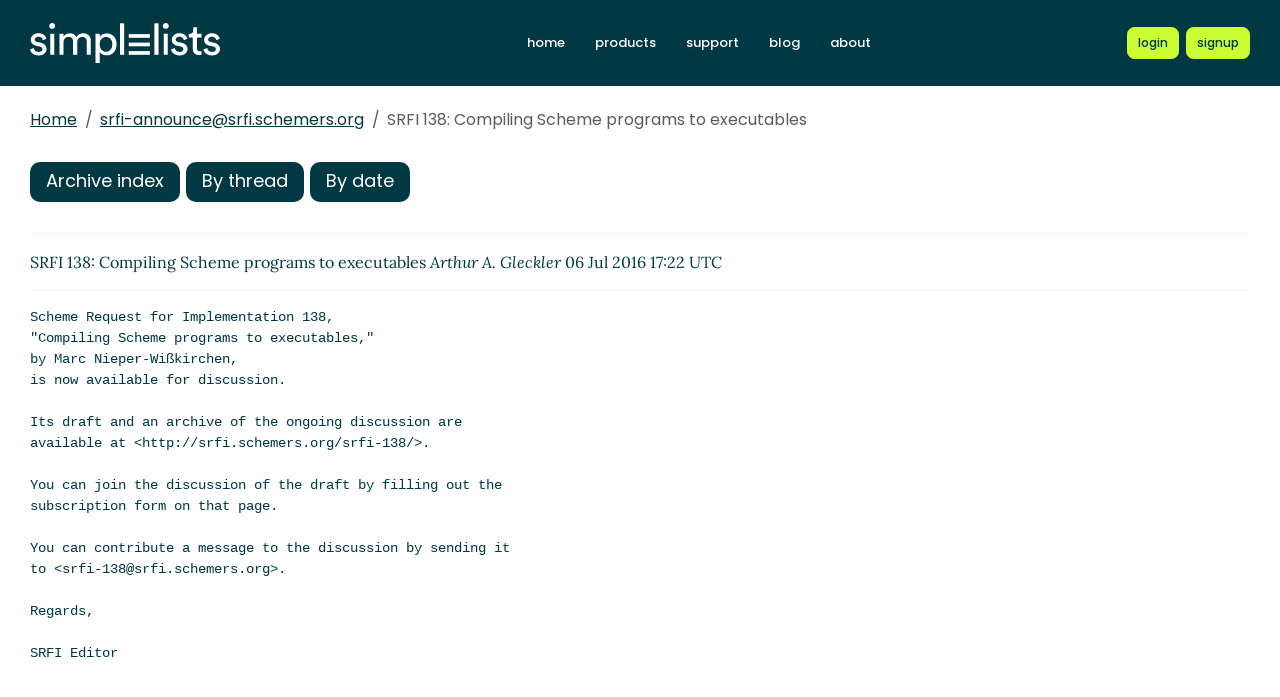

--- FILE ---
content_type: text/html; charset=UTF-8
request_url: https://srfi-email.schemers.org/srfi-announce/msg/3961369/
body_size: 1727
content:
<!DOCTYPE html>
<html lang="en">

<head>
    <meta charset="utf-8" />
    <title>SRFI 138: Compiling Scheme programs to executables | Simplelists</title>
    
    
    <meta name="viewport" content="width=device-width, initial-scale=1" />
    <meta http-equiv="X-UA-Compatible" content="IE=edge" />
    
        <meta name="description" content="SRFI 138: Compiling Scheme programs to executables" />
    
    
        <meta name="robots" content="index, follow" />
    
    
    
        <link rel="apple-touch-icon" sizes="180x180" href="https://srfi-email.schemers.org/static/images/icons/public/apple-touch-icon.png">
        <link rel="icon" type="image/png" sizes="32x32" href="https://srfi-email.schemers.org/static/images/icons/public/favicon-32x32.png">
        <link rel="icon" type="image/png" sizes="16x16" href="https://srfi-email.schemers.org/static/images/icons/public/favicon-16x16.png">
        <link rel="manifest" href="https://srfi-email.schemers.org/static/images/icons/public/site.webmanifest">
        <link rel="mask-icon" href="https://srfi-email.schemers.org/static/images/icons/public/safari-pinned-tab.svg" color="#5bbad5">
        <link rel="shortcut icon" href="https://srfi-email.schemers.org/static/images/icons/public/favicon.ico">
        <meta name="msapplication-TileColor" content="#da532c">
        <meta name="msapplication-config" content="https://srfi-email.schemers.org/static/images/icons/public/browserconfig.xml">
        <meta name="theme-color" content="#ffffff">
    
    
    <link href="https://srfi-email.schemers.org/static/css/main.css?v=11" rel="stylesheet">
    

    
    
    
        <link rel="canonical" href="/srfi-announce/msg/3961369/" />
    
</head>

<body data-trusted="" data-page="" class="vh-100 d-flex flex-column">
        
    <header id="header" class="sticky-top 
        header
        bg-primary">

        <div class="container-xxl d-flex justify-content-between align-items-center py-lg-4 py-3 nav-container">
            <div class="site-brand">
                <a href="https://srfi-email.schemers.org/" class="site-logo d-inline-block">
                    <img src="https://srfi-email.schemers.org/static/images/white-brand.svg" alt="Simplelists logo" width="190" height="40.95">
                </a>
            </div>
            
                <nav class="navbar navbar-expand-md p-0 px-2 ms-auto ms-lg-0">
                    <div class="collapse navbar-collapse" id="navbarNav">
                        <ul class="navbar-nav">
                            
                                <li class="nav-item mx-md-2 my-1 my-lg-0">
                                    <a class="nav-link " aria-current="page" href="https://www.simplelists.com">home</a>
                                </li>
                                <li class="nav-item mx-md-2 my-1 my-lg-0">
                                    <a class="nav-link " href="https://www.simplelists.com/products/">products</a>
                                </li>
                                <li class="nav-item mx-md-2 my-1 my-lg-0">
                                    <a class="nav-link " href="https://www.simplelists.com/support/">support</a>
                                </li>
                                <li class="nav-item mx-md-2 my-1 my-lg-0">
                                    <a class="nav-link " href="https://www.simplelists.com/blog/">blog</a>
                                </li>
                                <li class="nav-item mx-md-2 me-0 my-1 my-lg-0 mb-0">
                                    <a class="nav-link " href="https://www.simplelists.com/contact/">about</a>
                                </li>
                            
                            
                                <li class="nav-item mx-md-2 me-0 my-1 my-lg-0 mb-0">
                                    <a class="nav-link d-lg-none" href="https://www.simplelists.com/app/login/">login</a>
                                </li>
                            
                        </ul>
                    </div>
                </nav>
                <div class="d-flex align-items-center right-side">
                    
                        <a href="https://www.simplelists.com/app/login/" class="btn btn-primary btn-sm text-lowercase reg-btns d-none d-lg-block ms-lg-2 ms-0" aria-label="Login to Simplelists account">
                            <span>login</span>
                        </a>
                        
                            <a href="https://www.simplelists.com/products/" class="btn btn-primary btn-sm text-lowercase reg-btns d-none d-lg-block ms-md-2 ms-2"
                                aria-label="Register for a new Simplelists account">
                                <span>signup</span>
                            </a>
                        
                    
                    <button class="btn navbar-toggler shadow-none bg-primary d-block d-md-none ms-2" type="button" data-bs-toggle="collapse" data-bs-target="#navbarNav" aria-controls="navbarNav" aria-expanded="false" aria-label="Toggle navigation">
                        <span class="navbar-toggler-icon"></span>
                    </button>
                </div>
            
        </div>
    </header>


        

        
            
                <div class="container-xxl pt-4">
                    
    
        <div class="list-settings-breadcrumb single-list-bcr mb-3">
            <nav aria-label="breadcrumb">
                <ol class="breadcrumb">
                    
                        
                            <li class="breadcrumb-item text-break"><a href="/">Home</a></li>
                        
                    
                        
                            <li class="breadcrumb-item text-break"><a href="/srfi-announce">srfi-announce@srfi.schemers.org</a></li>
                        
                    
                        
                            <li class="breadcrumb-item text-break active" aria-current="page">SRFI 138: Compiling Scheme programs to executables</li>
                        
                    
                </ol>
            </nav>
        </div>
    

                </div>
            
            
    

            <div class="public-wrapper">
                <div class="container-xxl">
    <div class="about-hero py-3">
        <div id="thread_wrapper">
            <nav aria-label="Navigation to archive indexes">
                    <a class="btn btn-archives" href="/srfi-announce/">Archive index</a>
                    <a class="btn btn-archives" href="/srfi-announce/threads/2016/7/">By thread</a>
                    <a class="btn btn-archives" href="/srfi-announce/dates/2016/7/">By date</a>
            </nav>
            <div id="thread_toggle" class="mt-3">
                
            </div>
            <div class="message_thread">
                <table>
                    
                </table>
            </div>
        </div>
        <hr>
        <div class="message_body">

        SRFI 138: Compiling Scheme programs to executables <em>Arthur A. Gleckler</em> 06 Jul 2016 17:22 UTC

<div class="msg_short">
	
</div>
<hr />
<div class="msg_expanded">
	
		<div class="XXXX" id="part_3961369-">
			
				<pre>Scheme Request for Implementation 138,
&quot;Compiling Scheme programs to executables,&quot;
by Marc Nieper-Wi&szlig;kirchen,
is now available for discussion.

Its draft and an archive of the ongoing discussion are
available at &lt;http://srfi.schemers.org/srfi-138/&gt;.

You can join the discussion of the draft by filling out the
subscription form on that page.

You can contribute a message to the discussion by sending it
to &lt;srfi-138@srfi.schemers.org&gt;.

Regards,

SRFI Editor
</pre>
			
		</div>
	
</div>

        </div>
    </div>
</div>

            </div>
        

        
    
        <footer class="footer bg-light mt-auto">
    
        <div class="container-xxl">
            <div class="row py-3 py-lg-4 text-center">
                
                
                
                    <ul class="list-inline text-center justify-content-center footer-ul">
                        <li class="list-inline-item mx-1"><a href="https://www.simplelists.com/terms/" class="text-dark">Terms &amp; Conditions</a></li>
                        <li class="list-inline-item mx-1"><a href="https://www.simplelists.com/privacy/" class="text-dark">Privacy Policy</a></li>
                        <li class="list-inline-item mx-1"><a href="https://www.simplelists.com/gdpr/" class="text-dark">GDPR Statement</a></li>
                    </ul>
                
            </div>
        </div>
    
        </footer>
    


        <script src="/static/js/main.js?v=22"></script>
</body>

</html>








